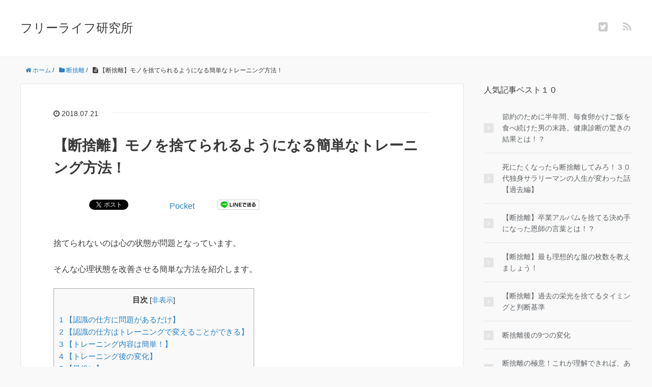

--- FILE ---
content_type: text/html; charset=UTF-8
request_url: https://freelife-lab.com/danshari-psychotherapy
body_size: 12277
content:
<!DOCTYPE HTML>
<html lang="ja">
<head prefix="og: http://ogp.me/ns# fb: http://ogp.me/ns/fb# article: http://ogp.me/ns/article#">
	<meta charset="UTF-8">
	
	<meta name="viewport" content="width=device-width,initial-scale=1.0">
	<!--[if lt IE 9]>
    <script src="http://html5shiv.googlecode.com/svn/trunk/html5.js"></script>
  <![endif]-->


		<!-- All in One SEO 4.0.18 -->
		<title>【断捨離】モノを捨てられるようになる簡単なトレーニング方法！ - フリーライフ研究所</title>
		<meta name="description" content="捨てられないのは心の状態が問題となっています。 そんな心理状態を改善させる簡単な方法を紹介します。 【認識の仕 […]"/>
		<link rel="canonical" href="https://freelife-lab.com/danshari-psychotherapy" />
		<meta property="og:site_name" content="フリーライフ研究所 - 断捨離で人生が変わったミニマリストのブログ。
シンプルが最強だと思っています。
複雑なものを排除し、快適な人生を追求します。" />
		<meta property="og:type" content="article" />
		<meta property="og:title" content="【断捨離】モノを捨てられるようになる簡単なトレーニング方法！ - フリーライフ研究所" />
		<meta property="og:description" content="捨てられないのは心の状態が問題となっています。 そんな心理状態を改善させる簡単な方法を紹介します。 【認識の仕 […]" />
		<meta property="og:url" content="https://freelife-lab.com/danshari-psychotherapy" />
		<meta property="article:published_time" content="2018-07-21T12:54:51Z" />
		<meta property="article:modified_time" content="2018-08-30T01:44:36Z" />
		<meta property="twitter:card" content="summary" />
		<meta property="twitter:site" content="@freelife_lab" />
		<meta property="twitter:domain" content="freelife-lab.com" />
		<meta property="twitter:title" content="【断捨離】モノを捨てられるようになる簡単なトレーニング方法！ - フリーライフ研究所" />
		<meta property="twitter:description" content="捨てられないのは心の状態が問題となっています。 そんな心理状態を改善させる簡単な方法を紹介します。 【認識の仕 […]" />
		<script type="application/ld+json" class="aioseo-schema">
			{"@context":"https:\/\/schema.org","@graph":[{"@type":"WebSite","@id":"https:\/\/freelife-lab.com\/#website","url":"https:\/\/freelife-lab.com\/","name":"\u30d5\u30ea\u30fc\u30e9\u30a4\u30d5\u7814\u7a76\u6240","description":"\u65ad\u6368\u96e2\u3067\u4eba\u751f\u304c\u5909\u308f\u3063\u305f\u30df\u30cb\u30de\u30ea\u30b9\u30c8\u306e\u30d6\u30ed\u30b0\u3002\r\n\u30b7\u30f3\u30d7\u30eb\u304c\u6700\u5f37\u3060\u3068\u601d\u3063\u3066\u3044\u307e\u3059\u3002\r\n\u8907\u96d1\u306a\u3082\u306e\u3092\u6392\u9664\u3057\u3001\u5feb\u9069\u306a\u4eba\u751f\u3092\u8ffd\u6c42\u3057\u307e\u3059\u3002","publisher":{"@id":"https:\/\/freelife-lab.com\/#organization"}},{"@type":"Organization","@id":"https:\/\/freelife-lab.com\/#organization","name":"\u30d5\u30ea\u30fc\u30e9\u30a4\u30d5\u7814\u7a76\u6240","url":"https:\/\/freelife-lab.com\/","sameAs":["https:\/\/twitter.com\/freelife_lab"]},{"@type":"BreadcrumbList","@id":"https:\/\/freelife-lab.com\/danshari-psychotherapy#breadcrumblist","itemListElement":[{"@type":"ListItem","@id":"https:\/\/freelife-lab.com\/#listItem","position":"1","item":{"@id":"https:\/\/freelife-lab.com\/#item","name":"\u30db\u30fc\u30e0","description":"\u65ad\u6368\u96e2\u3067\u4eba\u751f\u304c\u5909\u308f\u3063\u305f\u30df\u30cb\u30de\u30ea\u30b9\u30c8\u306e\u30d6\u30ed\u30b0\u3002 \u30b7\u30f3\u30d7\u30eb\u304c\u6700\u5f37\u3060\u3068\u601d\u3063\u3066\u3044\u307e\u3059\u3002 \u8907\u96d1\u306a\u3082\u306e\u3092\u6392\u9664\u3057\u3001\u5feb\u9069\u306a\u4eba\u751f\u3092\u8ffd\u6c42\u3057\u307e\u3059\u3002","url":"https:\/\/freelife-lab.com\/"}}]},{"@type":"Person","@id":"https:\/\/freelife-lab.com\/author\/0706651genki#author","url":"https:\/\/freelife-lab.com\/author\/0706651genki","name":"\u30d5\u30ea\u30fc\u30e9\u30a4\u30d5\u7814\u7a76\u54e1","image":{"@type":"ImageObject","@id":"https:\/\/freelife-lab.com\/danshari-psychotherapy#authorImage","url":"https:\/\/secure.gravatar.com\/avatar\/1bf139f25e22ca1aba0f71ae870150c3?s=96&r=g","width":"96","height":"96","caption":"\u30d5\u30ea\u30fc\u30e9\u30a4\u30d5\u7814\u7a76\u54e1"},"sameAs":["https:\/\/twitter.com\/freelife_lab"]},{"@type":"WebPage","@id":"https:\/\/freelife-lab.com\/danshari-psychotherapy#webpage","url":"https:\/\/freelife-lab.com\/danshari-psychotherapy","name":"\u3010\u65ad\u6368\u96e2\u3011\u30e2\u30ce\u3092\u6368\u3066\u3089\u308c\u308b\u3088\u3046\u306b\u306a\u308b\u7c21\u5358\u306a\u30c8\u30ec\u30fc\u30cb\u30f3\u30b0\u65b9\u6cd5\uff01 - \u30d5\u30ea\u30fc\u30e9\u30a4\u30d5\u7814\u7a76\u6240","description":"\u6368\u3066\u3089\u308c\u306a\u3044\u306e\u306f\u5fc3\u306e\u72b6\u614b\u304c\u554f\u984c\u3068\u306a\u3063\u3066\u3044\u307e\u3059\u3002 \u305d\u3093\u306a\u5fc3\u7406\u72b6\u614b\u3092\u6539\u5584\u3055\u305b\u308b\u7c21\u5358\u306a\u65b9\u6cd5\u3092\u7d39\u4ecb\u3057\u307e\u3059\u3002 \u3010\u8a8d\u8b58\u306e\u4ed5 [\u2026]","inLanguage":"ja","isPartOf":{"@id":"https:\/\/freelife-lab.com\/#website"},"breadcrumb":{"@id":"https:\/\/freelife-lab.com\/danshari-psychotherapy#breadcrumblist"},"author":"https:\/\/freelife-lab.com\/danshari-psychotherapy#author","creator":"https:\/\/freelife-lab.com\/danshari-psychotherapy#author","datePublished":"2018-07-21T12:54:51+09:00","dateModified":"2018-08-30T01:44:36+09:00"},{"@type":"BlogPosting","@id":"https:\/\/freelife-lab.com\/danshari-psychotherapy#blogposting","name":"\u3010\u65ad\u6368\u96e2\u3011\u30e2\u30ce\u3092\u6368\u3066\u3089\u308c\u308b\u3088\u3046\u306b\u306a\u308b\u7c21\u5358\u306a\u30c8\u30ec\u30fc\u30cb\u30f3\u30b0\u65b9\u6cd5\uff01 - \u30d5\u30ea\u30fc\u30e9\u30a4\u30d5\u7814\u7a76\u6240","description":"\u6368\u3066\u3089\u308c\u306a\u3044\u306e\u306f\u5fc3\u306e\u72b6\u614b\u304c\u554f\u984c\u3068\u306a\u3063\u3066\u3044\u307e\u3059\u3002 \u305d\u3093\u306a\u5fc3\u7406\u72b6\u614b\u3092\u6539\u5584\u3055\u305b\u308b\u7c21\u5358\u306a\u65b9\u6cd5\u3092\u7d39\u4ecb\u3057\u307e\u3059\u3002 \u3010\u8a8d\u8b58\u306e\u4ed5 [\u2026]","headline":"\u3010\u65ad\u6368\u96e2\u3011\u30e2\u30ce\u3092\u6368\u3066\u3089\u308c\u308b\u3088\u3046\u306b\u306a\u308b\u7c21\u5358\u306a\u30c8\u30ec\u30fc\u30cb\u30f3\u30b0\u65b9\u6cd5\uff01","author":{"@id":"https:\/\/freelife-lab.com\/author\/0706651genki#author"},"publisher":{"@id":"https:\/\/freelife-lab.com\/#organization"},"datePublished":"2018-07-21T12:54:51+09:00","dateModified":"2018-08-30T01:44:36+09:00","articleSection":"\u65ad\u6368\u96e2","mainEntityOfPage":{"@id":"https:\/\/freelife-lab.com\/danshari-psychotherapy#webpage"},"isPartOf":{"@id":"https:\/\/freelife-lab.com\/danshari-psychotherapy#webpage"}}]}
		</script>
		<!-- All in One SEO -->

<meta name="keywords" content="断捨離,捨てられる,トレーニング,方法" />
<meta name="description" content="捨てられないのは心の状態が問題となっています。そんな心理状態を改善させる簡単な方法を紹介します。" />
<meta name="robots" content="index" />
<meta property="og:title" content="【断捨離】モノを捨てられるようになる簡単なトレーニング方法！" />
<meta property="og:type" content="article" />
<meta property="og:description" content="捨てられないのは心の状態が問題となっています。そんな心理状態を改善させる簡単な方法を紹介します。" />
<meta property="og:url" content="https://freelife-lab.com/danshari-psychotherapy" />
<meta property="og:image" content="" />
<meta property="og:locale" content="ja_JP" />
<meta property="og:site_name" content="フリーライフ研究所" />
<link href="https://plus.google.com/" rel="publisher" />
<meta content="summary" name="twitter:card" />
<meta content="freelife_lab" name="twitter:site" />

<link rel='dns-prefetch' href='//s.w.org' />
<link rel="alternate" type="application/rss+xml" title="フリーライフ研究所 &raquo; 【断捨離】モノを捨てられるようになる簡単なトレーニング方法！ のコメントのフィード" href="https://freelife-lab.com/danshari-psychotherapy/feed" />
		<script type="text/javascript">
			window._wpemojiSettings = {"baseUrl":"https:\/\/s.w.org\/images\/core\/emoji\/13.0.1\/72x72\/","ext":".png","svgUrl":"https:\/\/s.w.org\/images\/core\/emoji\/13.0.1\/svg\/","svgExt":".svg","source":{"concatemoji":"https:\/\/freelife-lab.com\/wp-includes\/js\/wp-emoji-release.min.js?ver=5.6.16"}};
			!function(e,a,t){var n,r,o,i=a.createElement("canvas"),p=i.getContext&&i.getContext("2d");function s(e,t){var a=String.fromCharCode;p.clearRect(0,0,i.width,i.height),p.fillText(a.apply(this,e),0,0);e=i.toDataURL();return p.clearRect(0,0,i.width,i.height),p.fillText(a.apply(this,t),0,0),e===i.toDataURL()}function c(e){var t=a.createElement("script");t.src=e,t.defer=t.type="text/javascript",a.getElementsByTagName("head")[0].appendChild(t)}for(o=Array("flag","emoji"),t.supports={everything:!0,everythingExceptFlag:!0},r=0;r<o.length;r++)t.supports[o[r]]=function(e){if(!p||!p.fillText)return!1;switch(p.textBaseline="top",p.font="600 32px Arial",e){case"flag":return s([127987,65039,8205,9895,65039],[127987,65039,8203,9895,65039])?!1:!s([55356,56826,55356,56819],[55356,56826,8203,55356,56819])&&!s([55356,57332,56128,56423,56128,56418,56128,56421,56128,56430,56128,56423,56128,56447],[55356,57332,8203,56128,56423,8203,56128,56418,8203,56128,56421,8203,56128,56430,8203,56128,56423,8203,56128,56447]);case"emoji":return!s([55357,56424,8205,55356,57212],[55357,56424,8203,55356,57212])}return!1}(o[r]),t.supports.everything=t.supports.everything&&t.supports[o[r]],"flag"!==o[r]&&(t.supports.everythingExceptFlag=t.supports.everythingExceptFlag&&t.supports[o[r]]);t.supports.everythingExceptFlag=t.supports.everythingExceptFlag&&!t.supports.flag,t.DOMReady=!1,t.readyCallback=function(){t.DOMReady=!0},t.supports.everything||(n=function(){t.readyCallback()},a.addEventListener?(a.addEventListener("DOMContentLoaded",n,!1),e.addEventListener("load",n,!1)):(e.attachEvent("onload",n),a.attachEvent("onreadystatechange",function(){"complete"===a.readyState&&t.readyCallback()})),(n=t.source||{}).concatemoji?c(n.concatemoji):n.wpemoji&&n.twemoji&&(c(n.twemoji),c(n.wpemoji)))}(window,document,window._wpemojiSettings);
		</script>
		<style type="text/css">
img.wp-smiley,
img.emoji {
	display: inline !important;
	border: none !important;
	box-shadow: none !important;
	height: 1em !important;
	width: 1em !important;
	margin: 0 .07em !important;
	vertical-align: -0.1em !important;
	background: none !important;
	padding: 0 !important;
}
</style>
	<link rel='stylesheet' id='base-css-css'  href='https://freelife-lab.com/wp-content/themes/xeory_base/base.css?ver=5.6.16' type='text/css' media='all' />
<link rel='stylesheet' id='font-awesome-css'  href='https://freelife-lab.com/wp-content/themes/xeory_base/lib/fonts/font-awesome-4.5.0/css/font-awesome.min.css?ver=5.6.16' type='text/css' media='all' />
<link rel='stylesheet' id='wp-block-library-css'  href='https://freelife-lab.com/wp-includes/css/dist/block-library/style.min.css?ver=5.6.16' type='text/css' media='all' />
<link rel='stylesheet' id='contact-form-7-css'  href='https://freelife-lab.com/wp-content/plugins/contact-form-7/includes/css/styles.css?ver=5.3.2' type='text/css' media='all' />
<link rel='stylesheet' id='toc-screen-css'  href='https://freelife-lab.com/wp-content/plugins/table-of-contents-plus/screen.min.css?ver=2002' type='text/css' media='all' />
<link rel='stylesheet' id='main-css-css'  href='https://freelife-lab.com/wp-content/themes/xeory_base/style.css?ver=5.6.16' type='text/css' media='all' />
<script type='text/javascript' src='https://freelife-lab.com/wp-includes/js/jquery/jquery.min.js?ver=3.5.1' id='jquery-core-js'></script>
<script type='text/javascript' src='https://freelife-lab.com/wp-includes/js/jquery/jquery-migrate.min.js?ver=3.3.2' id='jquery-migrate-js'></script>
<link rel="https://api.w.org/" href="https://freelife-lab.com/wp-json/" /><link rel="alternate" type="application/json" href="https://freelife-lab.com/wp-json/wp/v2/posts/534" /><link rel="EditURI" type="application/rsd+xml" title="RSD" href="https://freelife-lab.com/xmlrpc.php?rsd" />
<link rel="wlwmanifest" type="application/wlwmanifest+xml" href="https://freelife-lab.com/wp-includes/wlwmanifest.xml" /> 
<meta name="generator" content="WordPress 5.6.16" />
<link rel='shortlink' href='https://freelife-lab.com/?p=534' />
<link rel="alternate" type="application/json+oembed" href="https://freelife-lab.com/wp-json/oembed/1.0/embed?url=https%3A%2F%2Ffreelife-lab.com%2Fdanshari-psychotherapy" />
<link rel="alternate" type="text/xml+oembed" href="https://freelife-lab.com/wp-json/oembed/1.0/embed?url=https%3A%2F%2Ffreelife-lab.com%2Fdanshari-psychotherapy&#038;format=xml" />
	<style type="text/css" id="xeory_base-header-css">
	
	
	</style>
	
<script>
  (function(i,s,o,g,r,a,m){i['GoogleAnalyticsObject']=r;i[r]=i[r]||function(){
  (i[r].q=i[r].q||[]).push(arguments)},i[r].l=1*new Date();a=s.createElement(o),
  m=s.getElementsByTagName(o)[0];a.async=1;a.src=g;m.parentNode.insertBefore(a,m)
  })(window,document,'script','https://www.google-analytics.com/analytics.js','ga');

  ga('create', 'UA-94004731-1', 'auto');
  ga('send', 'pageview');

</script><meta name="google-site-verification" content="QGz3hFSBTZ66ztbAVYdBTjriu0kAirYgnweNSJJ3ags" />
</head>

<body id="top" class="post-template-default single single-post postid-534 single-format-standard left-content default" itemschope="itemscope" itemtype="http://schema.org/WebPage">

  <div id="fb-root"></div>
<script>(function(d, s, id) {
  var js, fjs = d.getElementsByTagName(s)[0];
  if (d.getElementById(id)) return;
  js = d.createElement(s); js.id = id;
  js.src = "//connect.facebook.net/ja_JP/sdk.js#xfbml=1&version=v2.8&appId=";
  fjs.parentNode.insertBefore(js, fjs);
}(document, 'script', 'facebook-jssdk'));</script>


<header id="header" role="banner" itemscope="itemscope" itemtype="http://schema.org/WPHeader">
  <div class="wrap">
          <p id="logo" itemprop="headline">
        <a href="https://freelife-lab.com">フリーライフ研究所</a>
      </p>

  <div id="header-sns" class="sp-hide"><ul><li class="twitter_icon"><a target="_blank" href="https://twitter.com/freelife_lab"><i class="fa fa-twitter-square"></i></a></li><li class="feedly_icon"><a target="_blank" href="https://feedly.com/i/subscription/feed/https%3A%2F%2Ffreelife-lab.com%2Ffeed"><i class="fa fa-rss"></i></a></li></ul></div>
  </div>
</header>

<!-- start global nav  -->
<!---->


<div id="content">


<div class="wrap">

  
    <ol class="breadcrumb clearfix" itemscope itemtype="https://schema.org/BreadcrumbList" ><li itemscope itemtype="https://schema.org/ListItem" itemprop="itemListElement"><a itemprop="item" href="https://freelife-lab.com"><i class="fa fa-home"></i> <span itemprop="name">ホーム</span></a><meta itemprop="position" content="1"> / </li><li itemscope itemtype="https://schema.org/ListItem" itemprop="itemListElement"><a itemprop="item" href="https://freelife-lab.com/category/danshari"><i class="fa fa-folder"></i> <span itemprop="name">断捨離</span></a><meta itemprop="position" content="2"> / </li><li itemscope itemtype="https://schema.org/ListItem" itemprop="itemListElement"><i class="fa fa-file-text"></i> <span itemprop="name">【断捨離】モノを捨てられるようになる簡単なトレーニング方法！</span><meta itemprop="position" content="3"></li></ol>
  <div id="main" class="col-md-8" role="main">

  
    <div class="main-inner">

    
    
        <article id="post-534" class="post-534 post type-post status-publish format-standard hentry category-danshari">

      <header class="post-header">
        <ul class="post-meta list-inline">
          <li class="date updated"><i class="fa fa-clock-o"></i> 2018.07.21</li>
        </ul>
        <h1 class="post-title">【断捨離】モノを捨てられるようになる簡単なトレーニング方法！</h1>
        <div class="post-header-meta">
            <!-- ソーシャルボタン -->
  <ul class="bzb-sns-btn ">
      <li class="bzb-hatena">
      <a href="http://b.hatena.ne.jp/entry/https%3A%2F%2Ffreelife-lab.com%2Fdanshari-psychotherapy" class="hatena-bookmark-button" data-hatena-bookmark-title="【断捨離】モノを捨てられるようになる簡単なトレーニング方法！" data-hatena-bookmark-layout="standard" data-hatena-bookmark-lang="ja" title="このエントリーをはてなブックマークに追加"><img src="//b.hatena.ne.jp/images/entry-button/button-only@2x.png" alt="このエントリーをはてなブックマークに追加" width="20" height="20" style="border: none;" /></a><script type="text/javascript" src="//b.hatena.ne.jp/js/bookmark_button.js" charset="utf-8" async="async"></script>
    </li>    <li class="bzb-facebook">
      <div class="fb-like"
        data-href="https://freelife-lab.com/danshari-psychotherapy"
        data-layout="button_count"
        data-action="like"
        data-show-faces="false"></div>
    </li>    <li class="bzb-twitter">
      <a href="https://twitter.com/share" class="twitter-share-button"  data-url="https://freelife-lab.com/danshari-psychotherapy"  data-text="【断捨離】モノを捨てられるようになる簡単なトレーニング方法！">Tweet</a>
      <script>!function(d,s,id){var js,fjs=d.getElementsByTagName(s)[0],p=/^http:/.test(d.location)?'http':'https';if(!d.getElementById(id)){js=d.createElement(s);js.id=id;js.async=true;js.src=p+'://platform.twitter.com/widgets.js';fjs.parentNode.insertBefore(js,fjs);}}(document, 'script', 'twitter-wjs');</script>
    </li>    <li class="bzb-googleplus">
      <div class="g-plusone" data-href="https%3A%2F%2Ffreelife-lab.com%2Fdanshari-psychotherapy" ></div>
    </li>    <li class="bzb-pocket">
      <a href="https://getpocket.com/save" class="pocket-btn" data-lang="ja" data-save-url="https%3A%2F%2Ffreelife-lab.com%2Fdanshari-psychotherapy" data-pocket-count="horizontal" data-pocket-align="left" >Pocket</a><script type="text/javascript">!function(d,i){if(!d.getElementById(i)){var j=d.createElement("script");j.id=i;j.src="https://widgets.getpocket.com/v1/j/btn.js?v=1";var w=d.getElementById(i);d.body.appendChild(j);}}(document,"pocket-btn-js");</script>
    </li>        <li class="bzb-line"><a href="http://line.me/R/msg/text/?【断捨離】モノを捨てられるようになる簡単なトレーニング方法！%0D%0Ahttps%3A%2F%2Ffreelife-lab.com%2Fdanshari-psychotherapy" target="_blank"><img src="https://freelife-lab.com/wp-content/themes/xeory_base/lib/images/line.png" width="82" height="20" alt="LINEで送る" /></a></li>
  </ul>
  <!-- /bzb-sns-btns -->        </div>
      </header>

      <section class="post-content">

                <p>捨てられないのは心の状態が問題となっています。</p>
<p>そんな心理状態を改善させる簡単な方法を紹介します。</p>
<p><span id="more-534"></span></p>
<div id="toc_container" class="no_bullets"><p class="toc_title">目次</p><ul class="toc_list"><li><a href="#i"><span class="toc_number toc_depth_1">1</span> 【認識の仕方に問題があるだけ】</a></li><li><a href="#i-2"><span class="toc_number toc_depth_1">2</span> 【認識の仕方はトレーニングで変えることができる】</a></li><li><a href="#i-3"><span class="toc_number toc_depth_1">3</span> 【トレーニング内容は簡単！】</a></li><li><a href="#i-4"><span class="toc_number toc_depth_1">4</span> 【トレーニング後の変化】</a></li><li><a href="#i-5"><span class="toc_number toc_depth_1">5</span> 【最後に】</a></li><li><a href="#i-6"><span class="toc_number toc_depth_1">6</span> 【オススメの記事】</a></li></ul></div>
<h2><span id="i"><span style="background-color: #00ccff;">【認識の仕方に問題があるだけ】</span></span></h2>
<p>前回の記事で、捨てられない本当の理由を説明しました。</p>
<p>詳しくは、前回の記事を見てもらいたいのですが、簡単に言うと、ネガティブ思考だから捨てられないわけです。</p>
<p>物事に対する認識の仕方が必要以上にネガティブになっているため、捨てることができないのです。</p>
<p>だからといって性格を変える必要はありません。</p>
<p>捨てるために、無理矢理ポジティブ思考になる必要はないのです。</p>
<p>ネガティブとポジティブのちょうど中間のフラットな状態に持っていきましょう。</p>
<p>&nbsp;</p>
<h2><span id="i-2"><span style="background-color: #00ccff;">【認識の仕方はトレーニングで変えることができる】</span></span></h2>
<p>認知行動療法というのを知っていますか？</p>
<p>ホントにざっくり言うと物事に対する認識の仕方を変えるという治療法です。</p>
<p>&nbsp;</p>
<p>例えば、コップに水が半分入っているとしましょう。</p>
<p>これをどう認識するかは人によって違います。</p>
<p>まだ半分もあると思う人もいれば、もう半分しかないと思う人もいるのです。</p>
<p>前者はポジティブな感情を、後者はネガティブな感情を抱いていますね。</p>
<p>同じ現象なのに捉え方が違うのです。</p>
<p>&nbsp;</p>
<p>それは性格の問題なのでは？と思われるかもしれませんが、この認識の仕方は様々な理由で歪むことがあるのです。</p>
<p>いままで、水が半分もあると思っていた人が、あるときから、半分しかないと思うようになることがあるわけです。</p>
<p>&nbsp;</p>
<p>話を断捨離に戻すと、この認識が歪んでしまったせいで、モノが捨てられなくなっている可能性があるのです。</p>
<p>認識の仕方はトレーニングをすれば、変えることができるので、認識の仕方を元に戻して、捨てられるようになりましょうという話です。</p>
<p>&nbsp;</p>
<h2><span id="i-3"><span style="background-color: #00ccff;">【トレーニング内容は簡単！】</span></span></h2>
<p>それではトレーニングの内容を説明します。</p>
<p>日用品のストックの数を減らしましょう！</p>
<p>これだけです。</p>
<p>&nbsp;</p>
<p>日用品ってどんなもの？っていうと。</p>
<p>例えば、洗剤・歯磨き粉・歯ブラシ・トイレットペーパー・ティッシュ・お米・調味料・卵とか。</p>
<p>生活する上で、必ず使うもので、どうせ使うものだからと、ついつい買いだめしてしまうような物ですね。</p>
<p>使い切ってなくなったとしても、すぐに買える物。</p>
<p>代用が効くものもそうですね。</p>
<p>お米なんかも最悪１食くらいはコンビニで済ませても問題ないでしょう。</p>
<p>&nbsp;</p>
<p>これら日用品のストックを少しずつ減らしていくのです。</p>
<p>様子を見ながらちょっとずつでかまいません。</p>
<p>最終的には無くなってから買いに行くという状態を目指しましょう。</p>
<p>僕もそうだったのですが、モノが捨てられない人は日用品のストックが多い傾向にあります。</p>
<p>&nbsp;</p>
<h2><span id="i-4"><span style="background-color: #00ccff;">【トレーニング後の変化】</span></span></h2>
<p>使うときになかったらどうしよう。</p>
<p>そんなネガティブな考えが原因で溜め込んでいた日用品のストックを少しずつ減らしていく。</p>
<p>すると、無くても大丈夫だったんだとわかるようになります。</p>
<p>そして、必要になったときに物を買うようにすると、必要なものは、必要になったときに、手に入れることができるんだとわかるのです。</p>
<p>また、万が一、必要なときに手に入れることができなかったとしても、たいていのことは何とかなります。</p>
<p>必要だと思っているものが無いという状態、そんなアクシデントを乗り越えることができるとわかるのです。</p>
<p>すると、自分にはそれだけの力があると、自信がついてくるのです。</p>
<p>&nbsp;</p>
<p>このように自信がついてくると、日用品のストック以外のモノも捨てることができるようになってきます。</p>
<p>なんせ自分には必要なモノを手に入れる力があるわけですし、仮に、手に入れることができなかったとしても、なんとかできる力もあるわけですから。</p>
<p>必要以上にモノを持つ理由がなくなりますよね。</p>
<p>いま必要で無いものは自然と捨てるようになっていきます。</p>
<p>&nbsp;</p>
<h2><span id="i-5"><span style="background-color: #00ccff;">【最後に】</span></span></h2>
<p>いかがでしたか？</p>
<p>今回紹介したやり方は、一番自然に無理なく捨てる力をつける方法だと思います。</p>
<p>がんばって葛藤して捨てることができる人はそれでOKですが、どうしても捨てる行動が起こせないという人は、ぜひ参考にしてください。</p>
<p>&nbsp;</p>
<h2><span id="i-6"><span style="background-color: #00ccff;">【オススメの記事】</span></span></h2>
<p><a href="https://freelife-lab.com/danshari-cause-not-abandoned" target="_blank" rel="noopener noreferrer">【断捨離】捨てられない理由をトコトン深堀すると見えてくる真実とは？</a></p>

      </section>

      <footer class="post-footer">

        <!-- ソーシャルボタン -->
  <ul class="bzb-sns-btn ">
      <li class="bzb-hatena">
      <a href="http://b.hatena.ne.jp/entry/https%3A%2F%2Ffreelife-lab.com%2Fdanshari-psychotherapy" class="hatena-bookmark-button" data-hatena-bookmark-title="【断捨離】モノを捨てられるようになる簡単なトレーニング方法！" data-hatena-bookmark-layout="standard" data-hatena-bookmark-lang="ja" title="このエントリーをはてなブックマークに追加"><img src="//b.hatena.ne.jp/images/entry-button/button-only@2x.png" alt="このエントリーをはてなブックマークに追加" width="20" height="20" style="border: none;" /></a><script type="text/javascript" src="//b.hatena.ne.jp/js/bookmark_button.js" charset="utf-8" async="async"></script>
    </li>    <li class="bzb-facebook">
      <div class="fb-like"
        data-href="https://freelife-lab.com/danshari-psychotherapy"
        data-layout="button_count"
        data-action="like"
        data-show-faces="false"></div>
    </li>    <li class="bzb-twitter">
      <a href="https://twitter.com/share" class="twitter-share-button"  data-url="https://freelife-lab.com/danshari-psychotherapy"  data-text="【断捨離】モノを捨てられるようになる簡単なトレーニング方法！">Tweet</a>
      <script>!function(d,s,id){var js,fjs=d.getElementsByTagName(s)[0],p=/^http:/.test(d.location)?'http':'https';if(!d.getElementById(id)){js=d.createElement(s);js.id=id;js.async=true;js.src=p+'://platform.twitter.com/widgets.js';fjs.parentNode.insertBefore(js,fjs);}}(document, 'script', 'twitter-wjs');</script>
    </li>    <li class="bzb-googleplus">
      <div class="g-plusone" data-href="https%3A%2F%2Ffreelife-lab.com%2Fdanshari-psychotherapy" ></div>
    </li>    <li class="bzb-pocket">
      <a href="https://getpocket.com/save" class="pocket-btn" data-lang="ja" data-save-url="https%3A%2F%2Ffreelife-lab.com%2Fdanshari-psychotherapy" data-pocket-count="horizontal" data-pocket-align="left" >Pocket</a><script type="text/javascript">!function(d,i){if(!d.getElementById(i)){var j=d.createElement("script");j.id=i;j.src="https://widgets.getpocket.com/v1/j/btn.js?v=1";var w=d.getElementById(i);d.body.appendChild(j);}}(document,"pocket-btn-js");</script>
    </li>        <li class="bzb-line"><a href="http://line.me/R/msg/text/?【断捨離】モノを捨てられるようになる簡単なトレーニング方法！%0D%0Ahttps%3A%2F%2Ffreelife-lab.com%2Fdanshari-psychotherapy" target="_blank"><img src="https://freelife-lab.com/wp-content/themes/xeory_base/lib/images/line.png" width="82" height="20" alt="LINEで送る" /></a></li>
  </ul>
  <!-- /bzb-sns-btns -->
        <ul class="post-footer-list">
          <li class="cat"><i class="fa fa-folder"></i> <a href="https://freelife-lab.com/category/danshari" rel="category tag">断捨離</a></li>
                  </ul>
      </footer>

      
      <div class="post-share">

      <h4 class="post-share-title">SNSでもご購読できます。</h4>
      
    
        <aside class="post-sns">
          <ul>
            <li class="post-sns-twitter"><a href="https://twitter.com/freelife_lab"><span>Twitter</span>でフォローする</a></li>
            <li class="post-sns-feedly"><a href="https://feedly.com/i/subscription/feed/https%3A%2F%2Ffreelife-lab.com%2Ffeed"><span>Feedly</span>でフォローする</a></li>
          </ul>
        </aside>
      </div>

          <aside class="post-author" itemprop="author" itemscope="itemscope" itemtype="http://schema.org/Person">
      <div class="clearfix">
        <div class="post-author-img">
          <div class="inner">
          <img src="https://freelife-lab.com/wp-content/themes/xeory_base/lib/images/masman.png" alt="masman" width="100" height="100" />
          </div>
        </div>
        <div class="post-author-meta">
          <h4 itemprop="name">フリーライフ研究員</h4>
          <p itemprop="description"></p>
        </div>
      </div>
    </aside>
    
<div id="comments" class="comments-area">

	
		<div id="respond" class="comment-respond">
		<h3 id="reply-title" class="comment-reply-title">コメントを残す <small><a rel="nofollow" id="cancel-comment-reply-link" href="/danshari-psychotherapy#respond" style="display:none;">コメントをキャンセル</a></small></h3><form action="https://freelife-lab.com/wp-comments-post.php" method="post" id="commentform" class="comment-form"><p class="comment-form-comment"><label for="comment">コメント</label> <textarea id="comment" name="comment" cols="45" rows="8" maxlength="65525" required="required"></textarea></p><p class="comment-form-author"><label for="author">名前</label> <span class="required">*</span><br /><input id="author" name="author" type="text" value="" size="30" /></p>
<p class="comment-form-email"><label for="email">メールアドレス（公開はされません。）</label> <span class="required">*</span><br /><input id="email" name="email" type="text" value="" size="30" /></p>

<p class="comment-form-cookies-consent"><input id="wp-comment-cookies-consent" name="wp-comment-cookies-consent" type="checkbox" value="yes" /> <label for="wp-comment-cookies-consent">次回のコメントで使用するためブラウザーに自分の名前、メールアドレス、サイトを保存する。</label></p>
<p class="form-submit"><input name="submit" type="submit" id="submit" class="submit" value="コメントを送信" /> <input type='hidden' name='comment_post_ID' value='534' id='comment_post_ID' />
<input type='hidden' name='comment_parent' id='comment_parent' value='0' />
</p><p style="display: none;"><input type="hidden" id="akismet_comment_nonce" name="akismet_comment_nonce" value="6e69709990" /></p><input type="hidden" id="ak_js" name="ak_js" value="36"/><textarea name="ak_hp_textarea" cols="45" rows="8" maxlength="100" style="display: none !important;"></textarea></form>	</div><!-- #respond -->
	
</div><!-- #comments -->

    </article>


    
    
    </div><!-- /main-inner -->

    
  </div><!-- /main -->

  <div id="side" class="col-md-4" role="complementary" itemscope="itemscope" itemtype="http://schema.org/WPSideBar">
    <div class="side-inner">
      <div class="side-widget-area">
        
      <div id="views-2" class="widget_views side-widget"><div class="side-widget-inner"><h4 class="side-title"><span class="side-title-inner">人気記事ベスト１０</span></h4><ul>
<li><a href="https://freelife-lab.com/setuyaku-egg"  title="節約のために半年間、毎食卵かけご飯を食べ続けた男の末路。健康診断の驚きの結果とは！？"　>節約のために半年間、毎食卵かけご飯を食べ続けた男の末路。健康診断の驚きの結果とは！？</a></li><li><a href="https://freelife-lab.com/danshari-life-change-past"  title="死にたくなったら断捨離してみろ！３０代独身サラリーマンの人生が変わった話【過去編】"　>死にたくなったら断捨離してみろ！３０代独身サラリーマンの人生が変わった話【過去編】</a></li><li><a href="https://freelife-lab.com/danshari-shasin"  title="【断捨離】卒業アルバムを捨てる決め手になった恩師の言葉とは！？"　>【断捨離】卒業アルバムを捨てる決め手になった恩師の言葉とは！？</a></li><li><a href="https://freelife-lab.com/danshari-clothes-number"  title="【断捨離】最も理想的な服の枚数を教えましょう！"　>【断捨離】最も理想的な服の枚数を教えましょう！</a></li><li><a href="https://freelife-lab.com/danshari-past-glory"  title="【断捨離】過去の栄光を捨てるタイミングと判断基準"　>【断捨離】過去の栄光を捨てるタイミングと判断基準</a></li><li><a href="https://freelife-lab.com/da%e2%80%8bnsh%e2%80%8bari%e2%80%8b-ch%e2%80%8bang%e2%80%8be-l%e2%80%8bife"  title="断捨離後の9つの変化"　>断捨離後の9つの変化</a></li><li><a href="https://freelife-lab.com/danshari-gokui"  title="断捨離の極意！これが理解できれば、あなたもミニマリスト！"　>断捨離の極意！これが理解できれば、あなたもミニマリスト！</a></li><li><a href="https://freelife-lab.com/setuyaku"  title="働きたくない！不労所得を得ようとしてわかったこと"　>働きたくない！不労所得を得ようとしてわかったこと</a></li><li><a href="https://freelife-lab.com/iryouhoken"  title="医療保険は要らない！今スグ解約すべし！１０年間保険料を払い続けてわかった話"　>医療保険は要らない！今スグ解約すべし！１０年間保険料を払い続けてわかった話</a></li><li><a href="https://freelife-lab.com/danshari-clothes"  title="【断捨離】私服を制服化したとたん、驚くほど時間とお金が手に入った話"　>【断捨離】私服を制服化したとたん、驚くほど時間とお金が手に入った話</a></li></ul>
</div></div><div id="categories-2" class="widget_categories side-widget"><div class="side-widget-inner"><h4 class="side-title"><span class="side-title-inner">カテゴリー</span></h4>
			<ul>
					<li class="cat-item cat-item-4"><a href="https://freelife-lab.com/category/%e3%83%80%e3%82%a4%e3%82%a8%e3%83%83%e3%83%88">ダイエット</a>
</li>
	<li class="cat-item cat-item-17"><a href="https://freelife-lab.com/category/%e3%83%9f%e3%83%8b%e3%83%9e%e3%83%aa%e3%82%b9%e3%83%88">ミニマリスト</a>
</li>
	<li class="cat-item cat-item-8"><a href="https://freelife-lab.com/category/%e4%b8%8d%e5%8a%b4%e6%89%80%e5%be%97">不労所得</a>
</li>
	<li class="cat-item cat-item-11"><a href="https://freelife-lab.com/category/%e4%ba%ba%e7%94%9f">人生</a>
</li>
	<li class="cat-item cat-item-15"><a href="https://freelife-lab.com/category/%e5%81%a5%e5%ba%b7">健康</a>
</li>
	<li class="cat-item cat-item-9"><a href="https://freelife-lab.com/category/%e5%8c%bb%e7%99%82%e4%bf%9d%e9%99%ba">医療保険</a>
</li>
	<li class="cat-item cat-item-14"><a href="https://freelife-lab.com/category/%e6%8e%83%e9%99%a4">掃除</a>
</li>
	<li class="cat-item cat-item-3"><a href="https://freelife-lab.com/category/danshari">断捨離</a>
</li>
	<li class="cat-item cat-item-12"><a href="https://freelife-lab.com/category/%e6%99%82%e7%9f%ad">時短</a>
</li>
	<li class="cat-item cat-item-7"><a href="https://freelife-lab.com/category/%e6%9c%8d">服</a>
</li>
	<li class="cat-item cat-item-5"><a href="https://freelife-lab.com/category/%e7%94%9f%e6%b4%bb%e7%bf%92%e6%85%a3">生活習慣</a>
</li>
	<li class="cat-item cat-item-16"><a href="https://freelife-lab.com/category/%e7%a8%8e%e9%87%91">税金</a>
</li>
	<li class="cat-item cat-item-10"><a href="https://freelife-lab.com/category/%e7%af%80%e7%a8%8e">節税</a>
</li>
	<li class="cat-item cat-item-6"><a href="https://freelife-lab.com/category/%e7%af%80%e7%b4%84">節約</a>
</li>
	<li class="cat-item cat-item-13"><a href="https://freelife-lab.com/category/%e8%8a%b1%e7%b2%89%e7%97%87">花粉症</a>
</li>
			</ul>

			</div></div><div id="archives-2" class="widget_archive side-widget"><div class="side-widget-inner"><h4 class="side-title"><span class="side-title-inner">アーカイブ</span></h4>
			<ul>
					<li><a href='https://freelife-lab.com/2021/02'>2021年2月</a></li>
	<li><a href='https://freelife-lab.com/2021/01'>2021年1月</a></li>
	<li><a href='https://freelife-lab.com/2018/10'>2018年10月</a></li>
	<li><a href='https://freelife-lab.com/2018/09'>2018年9月</a></li>
	<li><a href='https://freelife-lab.com/2018/07'>2018年7月</a></li>
	<li><a href='https://freelife-lab.com/2018/04'>2018年4月</a></li>
	<li><a href='https://freelife-lab.com/2017/08'>2017年8月</a></li>
	<li><a href='https://freelife-lab.com/2017/07'>2017年7月</a></li>
	<li><a href='https://freelife-lab.com/2017/06'>2017年6月</a></li>
	<li><a href='https://freelife-lab.com/2017/05'>2017年5月</a></li>
	<li><a href='https://freelife-lab.com/2017/04'>2017年4月</a></li>
			</ul>

			</div></div><div id="pages-2" class="widget_pages side-widget"><div class="side-widget-inner"><h4 class="side-title"><span class="side-title-inner">固定ページ</span></h4>
			<ul>
				<li class="page_item page-item-15"><a href="https://freelife-lab.com/otoiawase">お問い合わせ</a></li>
<li class="page_item page-item-293"><a href="https://freelife-lab.com/about">このブログについて</a></li>
<li class="page_item page-item-65"><a href="https://freelife-lab.com/profile">プロフィール</a></li>
<li class="page_item page-item-353"><a href="https://freelife-lab.com/innyou">引用・転載について</a></li>
			</ul>

			</div></div><div id="search-2" class="widget_search side-widget"><div class="side-widget-inner"><form role="search" method="get" id="searchform" action="https://freelife-lab.com/" >
  <div>
  <input type="text" value="" name="s" id="s" />
  <button type="submit" id="searchsubmit"></button>
  </div>
  </form></div></div><div id="text-2" class="widget_text side-widget"><div class="side-widget-inner"><h4 class="side-title"><span class="side-title-inner">にほんブログ村ランキング</span></h4>			<div class="textwidget"><p><a href="//life.blogmura.com/danshari/ranking.html"><img src="//life.blogmura.com/danshari/img/danshari88_31.gif" width="88" height="31" border="0" alt="にほんブログ村 その他生活ブログ 断捨離へ" /></a><br /><a href="//life.blogmura.com/danshari/ranking.html">にほんブログ村</a></p>
</div>
		</div></div><div id="text-4" class="widget_text side-widget"><div class="side-widget-inner">			<div class="textwidget"><p><a href="//life.blogmura.com/setsuyakujutsu/ranking.html"><img src="//life.blogmura.com/setsuyakujutsu/img/setsuyakujutsu88_31.gif" width="88" height="31" border="0" alt="にほんブログ村 その他生活ブログ 節約・節約術へ" /></a><br /><a href="//life.blogmura.com/setsuyakujutsu/ranking.html">にほんブログ村</a></p>
</div>
		</div></div><div id="text-5" class="widget_text side-widget"><div class="side-widget-inner">			<div class="textwidget"><p><a href="//health.blogmura.com/health_over30/ranking.html"><img src="//health.blogmura.com/health_over30/img/health_over3088_31.gif" width="88" height="31" border="0" alt="にほんブログ村 健康ブログ 30代の健康へ" /></a><br /><a href="//health.blogmura.com/health_over30/ranking.html">にほんブログ村</a></p>
</div>
		</div></div><div id="text-3" class="widget_text side-widget"><div class="side-widget-inner"><h4 class="side-title"><span class="side-title-inner">人気ブログランキング</span></h4>			<div class="textwidget"><p><a href="//blog.with2.net/link/?1916277:1697"><img title="断捨離ランキング" src="https://blog.with2.net/img/banner/c/banner_1/br_c_1697_1.gif"></a><br /><a style="font-size: 0.8em;" href="//blog.with2.net/link/?1916277:1697">断捨離ランキング</a></p>
</div>
		</div></div><div id="text-6" class="widget_text side-widget"><div class="side-widget-inner">			<div class="textwidget"><p><a href="//blog.with2.net/link/?1916277:1545"><img title="節約・貯蓄ランキング" src="https://blog.with2.net/img/banner/c/banner_1/br_c_1545_1.gif"></a><br /><a style="font-size: 0.8em;" href="//blog.with2.net/link/?1916277:1545">節約・貯蓄ランキング</a></p>
</div>
		</div></div><div id="text-7" class="widget_text side-widget"><div class="side-widget-inner">			<div class="textwidget"><p><a href="//blog.with2.net/link/?1916277:1315"><img title="ダイエットランキング" src="https://blog.with2.net/img/banner/c/banner_1/br_c_1315_1.gif"></a><br /><a style="font-size: 0.8em;" href="//blog.with2.net/link/?1916277:1315">ダイエットランキング</a></p>
</div>
		</div></div>      </div><!-- //side-widget-area -->
      
    </div>
  </div><!-- /side -->
  
    
</div><!-- /wrap -->


</div><!-- /content -->

    <script type="application/ld+json">
  {
    "@context": "http://schema.org",
    "@type": "BlogPosting",
    "mainEntityOfPage":{
      "@type":"WebPage",
      "@id":"https://freelife-lab.com/danshari-psychotherapy"
    },
    "headline":"【断捨離】モノを捨てられるようになる簡単なトレーニング方法！",
    "image": [
      "https://freelife-lab.com/wp-content/themes/xeory_base/lib/images/noimage.jpg"
    ],
    "datePublished": "2018-07-21T21:54:51+09:00",
    "dateModified": "2018-08-30T10:44:36+09:00",
    "author": {
      "@type": "Person",
      "name": "フリーライフ研究員"
    },
    "publisher": {
      "@type": "Organization",
      "name": "フリーライフ研究所",
      "logo": {
        "@type": "ImageObject",
        "url": "https://freelife-lab.com/wp-content/themes/xeory_base/lib/images/masman.png"
      }
    },
    "description": "捨てられないのは心の状態が問題となっています。 そんな心理状態を改善させる簡単な方法を紹介します。 目次1 【認識の仕方に問題があるだけ】2 【認識の仕方はトレーニングで変えることができる】3 【トレーニング内容は簡単！ [&hellip;]"
  }
  </script>


<footer id="footer">
  <div class="footer-02">
    <div class="wrap">
      <p class="footer-copy">
        © Copyright 2026 フリーライフ研究所. All rights reserved.
      </p>
    </div><!-- /wrap -->
  </div><!-- /footer-02 -->
  </footer>
<a href="#" class="pagetop"><span><i class="fa fa-angle-up"></i></span></a>
  <script src="https://apis.google.com/js/platform.js" async defer>
    {lang: 'ja'}
  </script><script type='text/javascript' id='contact-form-7-js-extra'>
/* <![CDATA[ */
var wpcf7 = {"apiSettings":{"root":"https:\/\/freelife-lab.com\/wp-json\/contact-form-7\/v1","namespace":"contact-form-7\/v1"}};
/* ]]> */
</script>
<script type='text/javascript' src='https://freelife-lab.com/wp-content/plugins/contact-form-7/includes/js/scripts.js?ver=5.3.2' id='contact-form-7-js'></script>
<script type='text/javascript' id='toc-front-js-extra'>
/* <![CDATA[ */
var tocplus = {"visibility_show":"\u8868\u793a","visibility_hide":"\u975e\u8868\u793a","width":"Auto"};
/* ]]> */
</script>
<script type='text/javascript' src='https://freelife-lab.com/wp-content/plugins/table-of-contents-plus/front.min.js?ver=2002' id='toc-front-js'></script>
<script type='text/javascript' src='https://freelife-lab.com/wp-content/themes/xeory_base/lib/js/jquery.pagetop.js?ver=5.6.16' id='pagetop-js'></script>
<script type='text/javascript' src='https://freelife-lab.com/wp-content/themes/xeory_base/lib/js/jquery.table-scroll.js?ver=5.6.16' id='table-scroll-js'></script>
<script type='text/javascript' src='https://freelife-lab.com/wp-includes/js/wp-embed.min.js?ver=5.6.16' id='wp-embed-js'></script>
<script async="async" type='text/javascript' src='https://freelife-lab.com/wp-content/plugins/akismet/_inc/form.js?ver=4.1.8' id='akismet-form-js'></script>
<script>
(function($){

$(function(){
    $(".sub-menu").css('display', 'none');
  $("#gnav-ul li").hover(function(){
    $(this).children('ul').fadeIn('fast');
  }, function(){
    $(this).children('ul').fadeOut('fast');
  });
    // スマホトグルメニュー

  $('#gnav').removeClass('active');

  $('#header-menu-tog a').click(function(){
    $('#gnav').toggleClass('active');
  });
});


})(jQuery);

</script>
</body>
</html>



--- FILE ---
content_type: text/html; charset=utf-8
request_url: https://accounts.google.com/o/oauth2/postmessageRelay?parent=https%3A%2F%2Ffreelife-lab.com&jsh=m%3B%2F_%2Fscs%2Fabc-static%2F_%2Fjs%2Fk%3Dgapi.lb.en.2kN9-TZiXrM.O%2Fd%3D1%2Frs%3DAHpOoo_B4hu0FeWRuWHfxnZ3V0WubwN7Qw%2Fm%3D__features__
body_size: 165
content:
<!DOCTYPE html><html><head><title></title><meta http-equiv="content-type" content="text/html; charset=utf-8"><meta http-equiv="X-UA-Compatible" content="IE=edge"><meta name="viewport" content="width=device-width, initial-scale=1, minimum-scale=1, maximum-scale=1, user-scalable=0"><script src='https://ssl.gstatic.com/accounts/o/2580342461-postmessagerelay.js' nonce="H-1k1TvH7156jQ02r7djVQ"></script></head><body><script type="text/javascript" src="https://apis.google.com/js/rpc:shindig_random.js?onload=init" nonce="H-1k1TvH7156jQ02r7djVQ"></script></body></html>

--- FILE ---
content_type: text/plain
request_url: https://www.google-analytics.com/j/collect?v=1&_v=j102&a=1278762793&t=pageview&_s=1&dl=https%3A%2F%2Ffreelife-lab.com%2Fdanshari-psychotherapy&ul=en-us%40posix&dt=%E3%80%90%E6%96%AD%E6%8D%A8%E9%9B%A2%E3%80%91%E3%83%A2%E3%83%8E%E3%82%92%E6%8D%A8%E3%81%A6%E3%82%89%E3%82%8C%E3%82%8B%E3%82%88%E3%81%86%E3%81%AB%E3%81%AA%E3%82%8B%E7%B0%A1%E5%8D%98%E3%81%AA%E3%83%88%E3%83%AC%E3%83%BC%E3%83%8B%E3%83%B3%E3%82%B0%E6%96%B9%E6%B3%95%EF%BC%81%20-%20%E3%83%95%E3%83%AA%E3%83%BC%E3%83%A9%E3%82%A4%E3%83%95%E7%A0%94%E7%A9%B6%E6%89%80&sr=1280x720&vp=1280x720&_u=IEBAAEABAAAAACAAI~&jid=1767591511&gjid=2003128995&cid=1582439541.1768976768&tid=UA-94004731-1&_gid=110169141.1768976768&_r=1&_slc=1&z=403173980
body_size: -451
content:
2,cG-1EQ4ENQW34